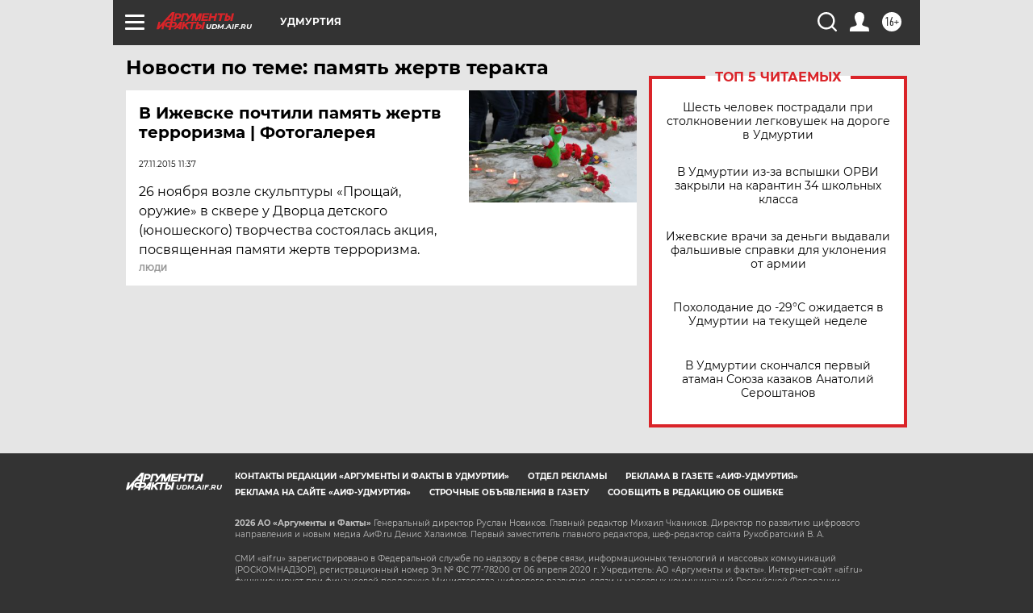

--- FILE ---
content_type: text/html
request_url: https://tns-counter.ru/nc01a**R%3Eundefined*aif_ru/ru/UTF-8/tmsec=aif_ru/229243405***
body_size: -72
content:
9BA7750E6981EBA3X1770122147:9BA7750E6981EBA3X1770122147